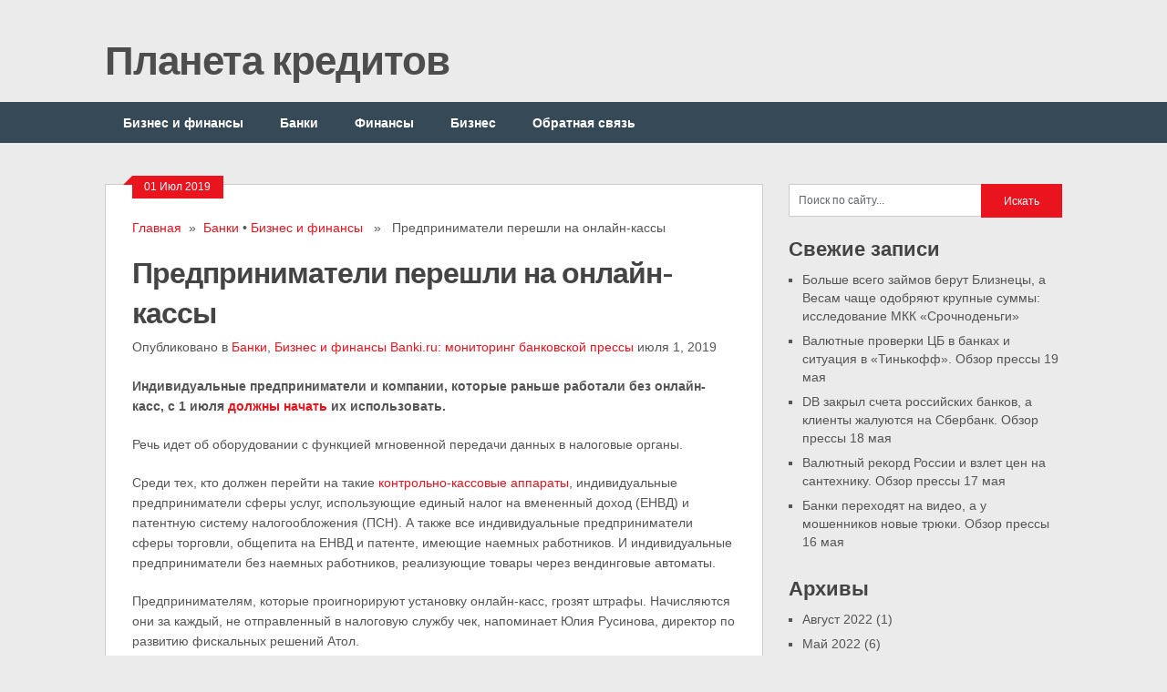

--- FILE ---
content_type: text/html; charset=UTF-8
request_url: https://creditplanet.ru/%D0%BF%D1%80%D0%B5%D0%B4%D0%BF%D1%80%D0%B8%D0%BD%D0%B8%D0%BC%D0%B0%D1%82%D0%B5%D0%BB%D0%B8-%D0%BF%D0%B5%D1%80%D0%B5%D1%88%D0%BB%D0%B8-%D0%BD%D0%B0-%D0%BE%D0%BD%D0%BB%D0%B0%D0%B9%D0%BD-%D0%BA%D0%B0/
body_size: 10163
content:
<!DOCTYPE html>
<html class="no-js" lang="ru-RU">
<head>
	<meta charset="UTF-8">
	<title>Предприниматели перешли на онлайн-кассы | Планета кредитов</title>
	<link rel="icon" href="https://creditplanet.ru/wp-content/uploads/2018/06/favicon.png" type="image/x-icon" />
<!--iOS/android/handheld specific -->	
<link rel="apple-touch-icon" href="apple-touch-icon.png">
<meta name="viewport" content="width=device-width, initial-scale=1.0">
<meta name="apple-mobile-web-app-capable" content="yes">
<meta name="apple-mobile-web-app-status-bar-style" content="black">
	<link rel="stylesheet" type="text/css" media="all" href="https://creditplanet.ru/wp-content/themes/ribbon/style.css?20180608" />
			<!--[if lt IE 9]>
	<script src="http://html5shim.googlecode.com/svn/trunk/html5.js"></script>
	<![endif]-->
	<style type="text/css">
body {background-color:#EBEBEB;}
.nav-previous a:hover,.nav-next a:hover,#commentform input#submit,#searchform input[type="submit"],.home_menu_item,.secondary-navigation a:hover, .post-date-ribbon,.currenttext, .pagination a:hover,.readMore a,.mts-subscribe input[type="submit"] {background-color:#EA141F; }
#tabber .inside li .meta b,footer .widget li a:hover,.fn a,.reply a,#tabber .inside li div.info .entry-title a:hover, #navigation ul ul a:hover,.single_post a, a:hover, .textwidget a, #commentform a, #tabber .inside li a, .copyrights a:hover, a, .sidebar.c-4-12 a:hover, .top a:hover {color:#EA141F; }
.corner {border-color: transparent transparent #EA141F transparent;}
.secondary-navigation, footer, .sidebar #searchform input[type="submit"]:hover, .readMore a:hover, #commentform input#submit:hover { background-color: #364956; }
</style>
	
<!-- All in One SEO Pack 2.3.11.4 by Michael Torbert of Semper Fi Web Design[82,130] -->
<meta name="description"  content="&#1048;&#1085;&#1076;&#1080;&#1074;&#1080;&#1076;&#1091;&#1072;&#1083;&#1100;&#1085;&#1099;&#1077; &#1087;&#1088;&#1077;&#1076;&#1087;&#1088;&#1080;&#1085;" />

<meta name="keywords"  content="Мониторинг банковской прессы" />

<link rel="canonical" href="https://creditplanet.ru/%d0%bf%d1%80%d0%b5%d0%b4%d0%bf%d1%80%d0%b8%d0%bd%d0%b8%d0%bc%d0%b0%d1%82%d0%b5%d0%bb%d0%b8-%d0%bf%d0%b5%d1%80%d0%b5%d1%88%d0%bb%d0%b8-%d0%bd%d0%b0-%d0%be%d0%bd%d0%bb%d0%b0%d0%b9%d0%bd-%d0%ba%d0%b0/" />
<!-- /all in one seo pack -->
<link rel='dns-prefetch' href='//ajax.googleapis.com' />
<link rel='dns-prefetch' href='//fonts.googleapis.com' />
<link rel='dns-prefetch' href='//s.w.org' />
<link rel="alternate" type="application/rss+xml" title="Планета кредитов &raquo; Лента" href="https://creditplanet.ru/feed/" />
<link rel="alternate" type="application/rss+xml" title="Планета кредитов &raquo; Лента комментариев" href="https://creditplanet.ru/comments/feed/" />
		<script type="text/javascript">
			window._wpemojiSettings = {"baseUrl":"https:\/\/s.w.org\/images\/core\/emoji\/2.4\/72x72\/","ext":".png","svgUrl":"https:\/\/s.w.org\/images\/core\/emoji\/2.4\/svg\/","svgExt":".svg","source":{"concatemoji":"https:\/\/creditplanet.ru\/wp-includes\/js\/wp-emoji-release.min.js?ver=4.9.3"}};
			!function(a,b,c){function d(a,b){var c=String.fromCharCode;l.clearRect(0,0,k.width,k.height),l.fillText(c.apply(this,a),0,0);var d=k.toDataURL();l.clearRect(0,0,k.width,k.height),l.fillText(c.apply(this,b),0,0);var e=k.toDataURL();return d===e}function e(a){var b;if(!l||!l.fillText)return!1;switch(l.textBaseline="top",l.font="600 32px Arial",a){case"flag":return!(b=d([55356,56826,55356,56819],[55356,56826,8203,55356,56819]))&&(b=d([55356,57332,56128,56423,56128,56418,56128,56421,56128,56430,56128,56423,56128,56447],[55356,57332,8203,56128,56423,8203,56128,56418,8203,56128,56421,8203,56128,56430,8203,56128,56423,8203,56128,56447]),!b);case"emoji":return b=d([55357,56692,8205,9792,65039],[55357,56692,8203,9792,65039]),!b}return!1}function f(a){var c=b.createElement("script");c.src=a,c.defer=c.type="text/javascript",b.getElementsByTagName("head")[0].appendChild(c)}var g,h,i,j,k=b.createElement("canvas"),l=k.getContext&&k.getContext("2d");for(j=Array("flag","emoji"),c.supports={everything:!0,everythingExceptFlag:!0},i=0;i<j.length;i++)c.supports[j[i]]=e(j[i]),c.supports.everything=c.supports.everything&&c.supports[j[i]],"flag"!==j[i]&&(c.supports.everythingExceptFlag=c.supports.everythingExceptFlag&&c.supports[j[i]]);c.supports.everythingExceptFlag=c.supports.everythingExceptFlag&&!c.supports.flag,c.DOMReady=!1,c.readyCallback=function(){c.DOMReady=!0},c.supports.everything||(h=function(){c.readyCallback()},b.addEventListener?(b.addEventListener("DOMContentLoaded",h,!1),a.addEventListener("load",h,!1)):(a.attachEvent("onload",h),b.attachEvent("onreadystatechange",function(){"complete"===b.readyState&&c.readyCallback()})),g=c.source||{},g.concatemoji?f(g.concatemoji):g.wpemoji&&g.twemoji&&(f(g.twemoji),f(g.wpemoji)))}(window,document,window._wpemojiSettings);
		</script>
		<style type="text/css">
img.wp-smiley,
img.emoji {
	display: inline !important;
	border: none !important;
	box-shadow: none !important;
	height: 1em !important;
	width: 1em !important;
	margin: 0 .07em !important;
	vertical-align: -0.1em !important;
	background: none !important;
	padding: 0 !important;
}
</style>
		<style type="text/css">
				</style>
	<link rel='stylesheet' id='GoogleFonts-css'  href='https://fonts.googleapis.com/css?family=Monda%3Aregular%2Cbold&#038;v1&#038;ver=4.9.3' type='text/css' media='all' />
<link rel='stylesheet' id='contact-form-7-css'  href='https://creditplanet.ru/wp-content/plugins/contact-form-7/includes/css/styles.css?ver=4.6.1' type='text/css' media='all' />
<link rel='stylesheet' id='wp-postratings-css'  href='https://creditplanet.ru/wp-content/plugins/wp-postratings/css/postratings-css.css?ver=1.84' type='text/css' media='all' />
<link rel='stylesheet' id='wp-pagenavi-css'  href='https://creditplanet.ru/wp-content/plugins/wp-pagenavi/pagenavi-css.css?ver=2.70' type='text/css' media='all' />
<link rel='stylesheet' id='wp-paginate-css'  href='https://creditplanet.ru/wp-content/plugins/wp-paginate/css/wp-paginate.css?ver=2.0.1' type='text/css' media='screen' />
<script type='text/javascript' src='//ajax.googleapis.com/ajax/libs/jquery/1.8.3/jquery.min.js?ver=1.7.1'></script>
<script type='text/javascript' src='//ajax.googleapis.com/ajax/libs/jqueryui/1.9.2/jquery-ui.min.js?ver=1.8.16'></script>
<script type='text/javascript' src='https://creditplanet.ru/wp-content/themes/ribbon/js/modernizr.min.js?ver=4.9.3'></script>
<script type='text/javascript' src='https://creditplanet.ru/wp-content/themes/ribbon/js/customscript.js?ver=4.9.3'></script>
<link rel='https://api.w.org/' href='https://creditplanet.ru/wp-json/' />
<link rel="EditURI" type="application/rsd+xml" title="RSD" href="https://creditplanet.ru/xmlrpc.php?rsd" />
<link rel="wlwmanifest" type="application/wlwmanifest+xml" href="https://creditplanet.ru/wp-includes/wlwmanifest.xml" /> 
<link rel='prev' title='Клиентам недодали СМС' href='https://creditplanet.ru/%d0%ba%d0%bb%d0%b8%d0%b5%d0%bd%d1%82%d0%b0%d0%bc-%d0%bd%d0%b5%d0%b4%d0%be%d0%b4%d0%b0%d0%bb%d0%b8-%d1%81%d0%bc%d1%81/' />
<link rel='next' title='По лицу, а не по паспорту: в РФ установят 10 тыс. биометрических банкоматов' href='https://creditplanet.ru/%d0%bf%d0%be-%d0%bb%d0%b8%d1%86%d1%83-%d0%b0-%d0%bd%d0%b5-%d0%bf%d0%be-%d0%bf%d0%b0%d1%81%d0%bf%d0%be%d1%80%d1%82%d1%83-%d0%b2-%d1%80%d1%84-%d1%83%d1%81%d1%82%d0%b0%d0%bd%d0%be%d0%b2%d1%8f%d1%82-10/' />

<link rel='shortlink' href='https://creditplanet.ru/?p=22593' />
<link rel="alternate" type="application/json+oembed" href="https://creditplanet.ru/wp-json/oembed/1.0/embed?url=https%3A%2F%2Fcreditplanet.ru%2F%25d0%25bf%25d1%2580%25d0%25b5%25d0%25b4%25d0%25bf%25d1%2580%25d0%25b8%25d0%25bd%25d0%25b8%25d0%25bc%25d0%25b0%25d1%2582%25d0%25b5%25d0%25bb%25d0%25b8-%25d0%25bf%25d0%25b5%25d1%2580%25d0%25b5%25d1%2588%25d0%25bb%25d0%25b8-%25d0%25bd%25d0%25b0-%25d0%25be%25d0%25bd%25d0%25bb%25d0%25b0%25d0%25b9%25d0%25bd-%25d0%25ba%25d0%25b0%2F" />
<link rel="alternate" type="text/xml+oembed" href="https://creditplanet.ru/wp-json/oembed/1.0/embed?url=https%3A%2F%2Fcreditplanet.ru%2F%25d0%25bf%25d1%2580%25d0%25b5%25d0%25b4%25d0%25bf%25d1%2580%25d0%25b8%25d0%25bd%25d0%25b8%25d0%25bc%25d0%25b0%25d1%2582%25d0%25b5%25d0%25bb%25d0%25b8-%25d0%25bf%25d0%25b5%25d1%2580%25d0%25b5%25d1%2588%25d0%25bb%25d0%25b8-%25d0%25bd%25d0%25b0-%25d0%25be%25d0%25bd%25d0%25bb%25d0%25b0%25d0%25b9%25d0%25bd-%25d0%25ba%25d0%25b0%2F&#038;format=xml" />
<link rel="icon" href="https://creditplanet.ru/wp-content/uploads/2018/06/favicon.png" sizes="32x32" />
<link rel="icon" href="https://creditplanet.ru/wp-content/uploads/2018/06/favicon.png" sizes="192x192" />
<link rel="apple-touch-icon-precomposed" href="https://creditplanet.ru/wp-content/uploads/2018/06/favicon.png" />
<meta name="msapplication-TileImage" content="https://creditplanet.ru/wp-content/uploads/2018/06/favicon.png" />
<!-- Yandex.Metrika counter --> <script type="text/javascript" > (function (d, w, c) { (w[c] = w[c] || []).push(function() { try { w.yaCounter49141216 = new Ya.Metrika2({ id:49141216, clickmap:true, trackLinks:true, accurateTrackBounce:true }); } catch(e) { } }); var n = d.getElementsByTagName("script")[0], s = d.createElement("script"), f = function () { n.parentNode.insertBefore(s, n); }; s.type = "text/javascript"; s.async = true; s.src = "https://mc.yandex.ru/metrika/tag.js"; if (w.opera == "[object Opera]") { d.addEventListener("DOMContentLoaded", f, false); } else { f(); } })(document, window, "yandex_metrika_callbacks2"); </script> <noscript><div><img src="https://mc.yandex.ru/watch/49141216" style="position:absolute; left:-9999px;" alt="" /></div></noscript> <!-- /Yandex.Metrika counter -->
<script async src="//pagead2.googlesyndication.com/pagead/js/adsbygoogle.js"></script>
<script>
  (adsbygoogle = window.adsbygoogle || []).push({
    google_ad_client: "ca-pub-7686954111187628",
    enable_page_level_ads: true
  });
</script>
</head>
<body id ="blog" class="post-template-default single single-post postid-22593 single-format-standard main cat-199-id cat-1-id">
	<header class="main-header">
		<div class="container">
			<div id="header">
																<h2 id="logo">
								<a href="https://creditplanet.ru">Планета кредитов</a>
							</h2><!-- END #logo -->
													 <div class="widget-header">
											            </div>             
			</div><!--#header-->
            <div class="secondary-navigation">
				<nav id="navigation" >
											<ul id="menu-glavnoe-menyu" class="menu"><li id="menu-item-4839" class="menu-item menu-item-type-taxonomy menu-item-object-category current-post-ancestor current-menu-parent current-post-parent menu-item-4839"><a href="https://creditplanet.ru/category/biznes-i-finansu/">Бизнес и финансы</a></li>
<li id="menu-item-4840" class="menu-item menu-item-type-taxonomy menu-item-object-category current-post-ancestor current-menu-parent current-post-parent menu-item-4840"><a href="https://creditplanet.ru/category/banki/">Банки</a></li>
<li id="menu-item-7233" class="menu-item menu-item-type-taxonomy menu-item-object-category menu-item-7233"><a href="https://creditplanet.ru/category/biznes-i-finansu/finansyi/">Финансы</a></li>
<li id="menu-item-7234" class="menu-item menu-item-type-taxonomy menu-item-object-category menu-item-7234"><a href="https://creditplanet.ru/category/biznes-i-finansu/biznes/">Бизнес</a></li>
<li id="menu-item-277" class="menu-item menu-item-type-post_type menu-item-object-page menu-item-277"><a href="https://creditplanet.ru/obratnaya-svyaz/">Обратная связь</a></li>
</ul>									</nav>
			</div>
		</div><!--.container-->        
	</header>
	<div class="main-container"><div id="page" class="single">
	<div class="content">
		<article class="article">
			<div id="content_box" >
									<div id="post-22593" class="g post post-22593 type-post status-publish format-standard hentry category-banki category-biznes-i-finansu tag-monitoring-bankovskoy-pressyi cat-199-id cat-1-id">
						<div class="single_post">
							<div class="post-date-ribbon"><div class="corner"></div>01 Июл 2019</div>
															<div class="breadcrumb"><a href="https://creditplanet.ru" rel="nofollow">Главная</a>&nbsp;&nbsp;&#187;&nbsp;&nbsp;<a href="https://creditplanet.ru/category/banki/" rel="nofollow">Банки</a> &bull; <a href="https://creditplanet.ru/category/biznes-i-finansu/" rel="nofollow">Бизнес и финансы</a> &nbsp;&nbsp;&#187;&nbsp;&nbsp; Предприниматели перешли на онлайн-кассы</div>
														<header>
								<h1 class="title single-title">Предприниматели перешли на онлайн-кассы</h1>
								<span class="theauthor single-postmeta">Опубликовано в <a href="https://creditplanet.ru/category/banki/" rel="nofollow">Банки</a>, <a href="https://creditplanet.ru/category/biznes-i-finansu/" rel="nofollow">Бизнес и финансы</a> <a rel="nofollow" href="https://creditplanet.ru/author/banki-ru-monitoring-bankovskoy-pressyi-2/" title="Записи Banki.ru: мониторинг банковской прессы" rel="author">Banki.ru: мониторинг банковской прессы</a> июля 1, 2019</span>
							</header><!--.headline_area-->
							<div class="post-single-content box mark-links">
								<p><strong>Индивидуальные предприниматели и компании, которые раньше работали без онлайн-касс, с 1 июля <a href="https://rg.ru/2018/07/06/denezhny-raschyot-dok.html">должны начать</a> их использовать.</strong></p><p>Речь идет об оборудовании с функцией мгновенной передачи данных в налоговые органы.</p><p>Среди тех, кто должен перейти на такие <a href="https://rg.ru/2016/07/12/kassa-dok.html">контрольно-кассовые аппараты</a>, индивидуальные предприниматели сферы услуг, использующие единый налог на вмененный доход (ЕНВД) и патентную систему налогообложения (ПСН). А также все индивидуальные предприниматели сферы торговли, общепита на ЕНВД и патенте, имеющие наемных работников. И индивидуальные предприниматели без наемных работников, реализующие товары через вендинговые автоматы.</p><p>Предпринимателям, которые проигнорируют установку онлайн-касс, грозят штрафы. Начисляются они за каждый, не отправленный в налоговую службу чек, напоминает Юлия Русинова, директор по развитию фискальных решений Атол.</p><p>Юридическое лицо заплатит от 75 до 100 процентов суммы расчета без применения контрольно-кассовой техники, но не менее 30 тысяч рублей. Должностное лицо — от четверти до половины суммы расчета, но не менее 10 тысяч рублей. Если налоговая зафиксирует повторное нарушение, а сумма осуществленных расчетов при этом будет больше одного миллиона рублей, организации придется прекратить свою деятельность на срок до 90 дней. Должностное лицо получит дисквалификацию от одного года до двух лет.</p><p>Юлия КРИВОШАПКО</p>																							</div>
						</div><!--.post-content box mark-links-->
													<div class="postauthor">
								<h4>От автора</h4>
								<img alt='' src='https://secure.gravatar.com/avatar/03f5b56995bc038efca1b9cbf3cb777a?s=85&#038;d=mm&#038;r=g' srcset='https://secure.gravatar.com/avatar/03f5b56995bc038efca1b9cbf3cb777a?s=170&#038;d=mm&#038;r=g 2x' class='avatar avatar-85 photo' height='85' width='85' />								<h5>Banki.ru: мониторинг банковской прессы</h5>
								<p></p>
							</div>
						  
						  
					</div><!--.g post-->
					<!-- You can start editing here. -->
			<!-- If comments are closed. -->
		<p class="nocomments"></p>
								</div>
		</article>
		<aside class="sidebar c-4-12">
	<div id="sidebars" class="g">
		<div class="sidebar">
			<ul class="sidebar_list">
				<li class="widget widget-sidebar"><form method="get" id="searchform" class="search-form" action="https://creditplanet.ru" _lpchecked="1">
	<fieldset>
		<input type="text" name="s" id="s" value="Поиск по сайту..." onblur="if (this.value == '') {this.value = 'Поиск по сайту...';}" onfocus="if (this.value == 'Поиск по сайту...') {this.value = '';}" >
		<input type="submit" value="Искать" onclick="if(this.value=='Поиск по сайту...')this.value='';" />
	</fieldset>
</form></li>		<li class="widget widget-sidebar">		<h3>Свежие записи</h3>		<ul>
											<li>
					<a href="https://creditplanet.ru/%d0%b1%d0%be%d0%bb%d1%8c%d1%88%d0%b5-%d0%b2%d1%81%d0%b5%d0%b3%d0%be-%d0%b7%d0%b0%d0%b9%d0%bc%d0%be%d0%b2-%d0%b1%d0%b5%d1%80%d1%83%d1%82-%d0%b1%d0%bb%d0%b8%d0%b7%d0%bd%d0%b5%d1%86%d1%8b-%d0%b0-%d0%b2/">Больше всего займов берут Близнецы, а Весам чаще одобряют крупные суммы: исследование МКК «Срочноденьги»</a>
									</li>
											<li>
					<a href="https://creditplanet.ru/%d0%b2%d0%b0%d0%bb%d1%8e%d1%82%d0%bd%d1%8b%d0%b5-%d0%bf%d1%80%d0%be%d0%b2%d0%b5%d1%80%d0%ba%d0%b8-%d1%86%d0%b1-%d0%b2-%d0%b1%d0%b0%d0%bd%d0%ba%d0%b0%d1%85-%d0%b8-%d1%81%d0%b8%d1%82%d1%83%d0%b0%d1%86/">Валютные проверки ЦБ в банках и ситуация в «Тинькофф». Обзор прессы 19 мая</a>
									</li>
											<li>
					<a href="https://creditplanet.ru/db-%d0%b7%d0%b0%d0%ba%d1%80%d1%8b%d0%bb-%d1%81%d1%87%d0%b5%d1%82%d0%b0-%d1%80%d0%be%d1%81%d1%81%d0%b8%d0%b9%d1%81%d0%ba%d0%b8%d1%85-%d0%b1%d0%b0%d0%bd%d0%ba%d0%be%d0%b2-%d0%b0-%d0%ba%d0%bb%d0%b8/">DB закрыл счета российских банков, а клиенты жалуются на Сбербанк. Обзор прессы 18 мая</a>
									</li>
											<li>
					<a href="https://creditplanet.ru/%d0%b2%d0%b0%d0%bb%d1%8e%d1%82%d0%bd%d1%8b%d0%b9-%d1%80%d0%b5%d0%ba%d0%be%d1%80%d0%b4-%d1%80%d0%be%d1%81%d1%81%d0%b8%d0%b8-%d0%b8-%d0%b2%d0%b7%d0%bb%d0%b5%d1%82-%d1%86%d0%b5%d0%bd-%d0%bd%d0%b0-%d1%81/">Валютный рекорд России и взлет цен на сантехнику. Обзор прессы 17 мая</a>
									</li>
											<li>
					<a href="https://creditplanet.ru/%d0%b1%d0%b0%d0%bd%d0%ba%d0%b8-%d0%bf%d0%b5%d1%80%d0%b5%d1%85%d0%be%d0%b4%d1%8f%d1%82-%d0%bd%d0%b0-%d0%b2%d0%b8%d0%b4%d0%b5%d0%be-%d0%b0-%d1%83-%d0%bc%d0%be%d1%88%d0%b5%d0%bd%d0%bd%d0%b8%d0%ba%d0%be/">Банки переходят на видео, а у мошенников новые трюки. Обзор прессы 16 мая</a>
									</li>
					</ul>
		</li><li class="widget widget-sidebar"><h3>Архивы</h3>		<ul>
			<li><a href='https://creditplanet.ru/2022/08/'>Август 2022</a>&nbsp;(1)</li>
	<li><a href='https://creditplanet.ru/2022/05/'>Май 2022</a>&nbsp;(6)</li>
	<li><a href='https://creditplanet.ru/2022/04/'>Апрель 2022</a>&nbsp;(17)</li>
	<li><a href='https://creditplanet.ru/2022/03/'>Март 2022</a>&nbsp;(3)</li>
	<li><a href='https://creditplanet.ru/2022/02/'>Февраль 2022</a>&nbsp;(6)</li>
	<li><a href='https://creditplanet.ru/2022/01/'>Январь 2022</a>&nbsp;(4)</li>
	<li><a href='https://creditplanet.ru/2021/12/'>Декабрь 2021</a>&nbsp;(3)</li>
	<li><a href='https://creditplanet.ru/2021/11/'>Ноябрь 2021</a>&nbsp;(5)</li>
	<li><a href='https://creditplanet.ru/2021/10/'>Октябрь 2021</a>&nbsp;(4)</li>
	<li><a href='https://creditplanet.ru/2021/09/'>Сентябрь 2021</a>&nbsp;(12)</li>
	<li><a href='https://creditplanet.ru/2021/08/'>Август 2021</a>&nbsp;(22)</li>
	<li><a href='https://creditplanet.ru/2021/07/'>Июль 2021</a>&nbsp;(22)</li>
	<li><a href='https://creditplanet.ru/2021/06/'>Июнь 2021</a>&nbsp;(21)</li>
	<li><a href='https://creditplanet.ru/2021/05/'>Май 2021</a>&nbsp;(14)</li>
	<li><a href='https://creditplanet.ru/2021/04/'>Апрель 2021</a>&nbsp;(22)</li>
	<li><a href='https://creditplanet.ru/2021/03/'>Март 2021</a>&nbsp;(22)</li>
	<li><a href='https://creditplanet.ru/2021/02/'>Февраль 2021</a>&nbsp;(19)</li>
	<li><a href='https://creditplanet.ru/2021/01/'>Январь 2021</a>&nbsp;(15)</li>
	<li><a href='https://creditplanet.ru/2020/12/'>Декабрь 2020</a>&nbsp;(22)</li>
	<li><a href='https://creditplanet.ru/2020/11/'>Ноябрь 2020</a>&nbsp;(20)</li>
	<li><a href='https://creditplanet.ru/2020/10/'>Октябрь 2020</a>&nbsp;(22)</li>
	<li><a href='https://creditplanet.ru/2020/09/'>Сентябрь 2020</a>&nbsp;(88)</li>
	<li><a href='https://creditplanet.ru/2020/08/'>Август 2020</a>&nbsp;(391)</li>
	<li><a href='https://creditplanet.ru/2020/07/'>Июль 2020</a>&nbsp;(401)</li>
	<li><a href='https://creditplanet.ru/2020/06/'>Июнь 2020</a>&nbsp;(382)</li>
	<li><a href='https://creditplanet.ru/2020/05/'>Май 2020</a>&nbsp;(340)</li>
	<li><a href='https://creditplanet.ru/2020/04/'>Апрель 2020</a>&nbsp;(443)</li>
	<li><a href='https://creditplanet.ru/2020/03/'>Март 2020</a>&nbsp;(401)</li>
	<li><a href='https://creditplanet.ru/2020/02/'>Февраль 2020</a>&nbsp;(375)</li>
	<li><a href='https://creditplanet.ru/2020/01/'>Январь 2020</a>&nbsp;(335)</li>
	<li><a href='https://creditplanet.ru/2019/12/'>Декабрь 2019</a>&nbsp;(406)</li>
	<li><a href='https://creditplanet.ru/2019/11/'>Ноябрь 2019</a>&nbsp;(383)</li>
	<li><a href='https://creditplanet.ru/2019/10/'>Октябрь 2019</a>&nbsp;(400)</li>
	<li><a href='https://creditplanet.ru/2019/09/'>Сентябрь 2019</a>&nbsp;(413)</li>
	<li><a href='https://creditplanet.ru/2019/08/'>Август 2019</a>&nbsp;(436)</li>
	<li><a href='https://creditplanet.ru/2019/07/'>Июль 2019</a>&nbsp;(464)</li>
	<li><a href='https://creditplanet.ru/2019/06/'>Июнь 2019</a>&nbsp;(374)</li>
	<li><a href='https://creditplanet.ru/2019/05/'>Май 2019</a>&nbsp;(354)</li>
	<li><a href='https://creditplanet.ru/2019/04/'>Апрель 2019</a>&nbsp;(447)</li>
	<li><a href='https://creditplanet.ru/2019/03/'>Март 2019</a>&nbsp;(410)</li>
	<li><a href='https://creditplanet.ru/2019/02/'>Февраль 2019</a>&nbsp;(412)</li>
	<li><a href='https://creditplanet.ru/2019/01/'>Январь 2019</a>&nbsp;(333)</li>
	<li><a href='https://creditplanet.ru/2018/12/'>Декабрь 2018</a>&nbsp;(425)</li>
	<li><a href='https://creditplanet.ru/2018/11/'>Ноябрь 2018</a>&nbsp;(423)</li>
	<li><a href='https://creditplanet.ru/2018/10/'>Октябрь 2018</a>&nbsp;(463)</li>
	<li><a href='https://creditplanet.ru/2018/09/'>Сентябрь 2018</a>&nbsp;(404)</li>
	<li><a href='https://creditplanet.ru/2018/08/'>Август 2018</a>&nbsp;(470)</li>
	<li><a href='https://creditplanet.ru/2018/07/'>Июль 2018</a>&nbsp;(441)</li>
	<li><a href='https://creditplanet.ru/2018/06/'>Июнь 2018</a>&nbsp;(346)</li>
	<li><a href='https://creditplanet.ru/2018/05/'>Май 2018</a>&nbsp;(140)</li>
	<li><a href='https://creditplanet.ru/2018/04/'>Апрель 2018</a>&nbsp;(106)</li>
	<li><a href='https://creditplanet.ru/2018/03/'>Март 2018</a>&nbsp;(116)</li>
	<li><a href='https://creditplanet.ru/2018/02/'>Февраль 2018</a>&nbsp;(175)</li>
	<li><a href='https://creditplanet.ru/2018/01/'>Январь 2018</a>&nbsp;(206)</li>
	<li><a href='https://creditplanet.ru/2017/12/'>Декабрь 2017</a>&nbsp;(80)</li>
	<li><a href='https://creditplanet.ru/2017/11/'>Ноябрь 2017</a>&nbsp;(170)</li>
	<li><a href='https://creditplanet.ru/2017/10/'>Октябрь 2017</a>&nbsp;(115)</li>
	<li><a href='https://creditplanet.ru/2017/03/'>Март 2017</a>&nbsp;(15)</li>
	<li><a href='https://creditplanet.ru/2017/02/'>Февраль 2017</a>&nbsp;(353)</li>
	<li><a href='https://creditplanet.ru/2017/01/'>Январь 2017</a>&nbsp;(369)</li>
	<li><a href='https://creditplanet.ru/2016/12/'>Декабрь 2016</a>&nbsp;(460)</li>
	<li><a href='https://creditplanet.ru/2016/11/'>Ноябрь 2016</a>&nbsp;(375)</li>
	<li><a href='https://creditplanet.ru/2016/10/'>Октябрь 2016</a>&nbsp;(375)</li>
	<li><a href='https://creditplanet.ru/2016/09/'>Сентябрь 2016</a>&nbsp;(107)</li>
	<li><a href='https://creditplanet.ru/2015/06/'>Июнь 2015</a>&nbsp;(257)</li>
	<li><a href='https://creditplanet.ru/2015/05/'>Май 2015</a>&nbsp;(254)</li>
	<li><a href='https://creditplanet.ru/2015/04/'>Апрель 2015</a>&nbsp;(475)</li>
	<li><a href='https://creditplanet.ru/2015/03/'>Март 2015</a>&nbsp;(549)</li>
	<li><a href='https://creditplanet.ru/2015/02/'>Февраль 2015</a>&nbsp;(425)</li>
	<li><a href='https://creditplanet.ru/2015/01/'>Январь 2015</a>&nbsp;(198)</li>
	<li><a href='https://creditplanet.ru/2014/12/'>Декабрь 2014</a>&nbsp;(611)</li>
	<li><a href='https://creditplanet.ru/2014/11/'>Ноябрь 2014</a>&nbsp;(380)</li>
	<li><a href='https://creditplanet.ru/2014/10/'>Октябрь 2014</a>&nbsp;(373)</li>
	<li><a href='https://creditplanet.ru/2014/09/'>Сентябрь 2014</a>&nbsp;(29)</li>
	<li><a href='https://creditplanet.ru/2014/01/'>Январь 2014</a>&nbsp;(1)</li>
	<li><a href='https://creditplanet.ru/2013/11/'>Ноябрь 2013</a>&nbsp;(1)</li>
	<li><a href='https://creditplanet.ru/2013/10/'>Октябрь 2013</a>&nbsp;(26)</li>
	<li><a href='https://creditplanet.ru/2013/09/'>Сентябрь 2013</a>&nbsp;(3)</li>
	<li><a href='https://creditplanet.ru/2013/08/'>Август 2013</a>&nbsp;(11)</li>
	<li><a href='https://creditplanet.ru/2013/07/'>Июль 2013</a>&nbsp;(3)</li>
	<li><a href='https://creditplanet.ru/2013/06/'>Июнь 2013</a>&nbsp;(2)</li>
	<li><a href='https://creditplanet.ru/2013/05/'>Май 2013</a>&nbsp;(5)</li>
	<li><a href='https://creditplanet.ru/2013/04/'>Апрель 2013</a>&nbsp;(4)</li>
	<li><a href='https://creditplanet.ru/2013/03/'>Март 2013</a>&nbsp;(1)</li>
	<li><a href='https://creditplanet.ru/2012/12/'>Декабрь 2012</a>&nbsp;(1)</li>
	<li><a href='https://creditplanet.ru/2012/11/'>Ноябрь 2012</a>&nbsp;(1)</li>
	<li><a href='https://creditplanet.ru/2012/10/'>Октябрь 2012</a>&nbsp;(5)</li>
		</ul>
		</li><li class="widget widget-sidebar"><h3>Метки</h3><div class="tagcloud"><a href="https://creditplanet.ru/tag/289/" class="tag-cloud-link tag-link-289 tag-link-position-1" style="font-size: 8.6379746835443pt;" aria-label="--- (2 items)">---</a>
<a href="https://creditplanet.ru/tag/297/" class="tag-cloud-link tag-link-301 tag-link-position-2" style="font-size: 9.7012658227848pt;" aria-label="297 (5 items)">297</a>
<a href="https://creditplanet.ru/tag/vvp/" class="tag-cloud-link tag-link-273 tag-link-position-3" style="font-size: 8pt;" aria-label="ВВП (1 item)">ВВП</a>
<a href="https://creditplanet.ru/tag/velikobritaniya/" class="tag-cloud-link tag-link-274 tag-link-position-4" style="font-size: 8pt;" aria-label="Великобритания (1 item)">Великобритания</a>
<a href="https://creditplanet.ru/tag/devid-kemeron/" class="tag-cloud-link tag-link-275 tag-link-position-5" style="font-size: 8pt;" aria-label="Дэвид Кэмерон (1 item)">Дэвид Кэмерон</a>
<a href="https://creditplanet.ru/tag/internet-marketing/" class="tag-cloud-link tag-link-284 tag-link-position-6" style="font-size: 8pt;" aria-label="Интернет-маркетинг (1 item)">Интернет-маркетинг</a>
<a href="https://creditplanet.ru/tag/kreditovanie/" class="tag-cloud-link tag-link-287 tag-link-position-7" style="font-size: 8pt;" aria-label="Кредитование (1 item)">Кредитование</a>
<a href="https://creditplanet.ru/tag/kryim/" class="tag-cloud-link tag-link-270 tag-link-position-8" style="font-size: 8pt;" aria-label="Крым (1 item)">Крым</a>
<a href="https://creditplanet.ru/tag/lichnoe/" class="tag-cloud-link tag-link-201 tag-link-position-9" style="font-size: 9.0632911392405pt;" aria-label="Личное (3 items)">Личное</a>
<a href="https://creditplanet.ru/tag/lichnyie-finansyi/" class="tag-cloud-link tag-link-292 tag-link-position-10" style="font-size: 8pt;" aria-label="Личные финансы (1 item)">Личные финансы</a>
<a href="https://creditplanet.ru/tag/monitoring-bankovskoy-pressyi/" class="tag-cloud-link tag-link-297 tag-link-position-11" style="font-size: 22pt;" aria-label="Мониторинг банковской прессы (17&nbsp;968 items)">Мониторинг банковской прессы</a>
<a href="https://creditplanet.ru/tag/myisli/" class="tag-cloud-link tag-link-202 tag-link-position-12" style="font-size: 9.0632911392405pt;" aria-label="Мысли (3 items)">Мысли</a>
<a href="https://creditplanet.ru/tag/novosti/" class="tag-cloud-link tag-link-200 tag-link-position-13" style="font-size: 10.126582278481pt;" aria-label="Новости (7 items)">Новости</a>
<a href="https://creditplanet.ru/tag/novosti-promyishlennosti/" class="tag-cloud-link tag-link-291 tag-link-position-14" style="font-size: 8pt;" aria-label="Новости промышленности (1 item)">Новости промышленности</a>
<a href="https://creditplanet.ru/tag/novosti-ekonomiki/" class="tag-cloud-link tag-link-285 tag-link-position-15" style="font-size: 9.0632911392405pt;" aria-label="Новости экономики (3 items)">Новости экономики</a>
<a href="https://creditplanet.ru/tag/o-nedvizhimosti/" class="tag-cloud-link tag-link-256 tag-link-position-16" style="font-size: 9.0632911392405pt;" aria-label="О недвижимости (3 items)">О недвижимости</a>
<a href="https://creditplanet.ru/tag/ostalnoe/" class="tag-cloud-link tag-link-203 tag-link-position-17" style="font-size: 9.0632911392405pt;" aria-label="Остальное (3 items)">Остальное</a>
<a href="https://creditplanet.ru/tag/planirovanie/" class="tag-cloud-link tag-link-216 tag-link-position-18" style="font-size: 8pt;" aria-label="Планирование (1 item)">Планирование</a>
<a href="https://creditplanet.ru/tag/proekt-pervyiy-krokodil/" class="tag-cloud-link tag-link-300 tag-link-position-19" style="font-size: 8pt;" aria-label="Проект первый: крокодил (1 item)">Проект первый: крокодил</a>
<a href="https://creditplanet.ru/tag/svoy-biznes/" class="tag-cloud-link tag-link-286 tag-link-position-20" style="font-size: 8pt;" aria-label="Свой бизнес (1 item)">Свой бизнес</a>
<a href="https://creditplanet.ru/tag/sevastopol/" class="tag-cloud-link tag-link-271 tag-link-position-21" style="font-size: 8pt;" aria-label="Севастополь (1 item)">Севастополь</a>
<a href="https://creditplanet.ru/tag/finansovaya-storona/" class="tag-cloud-link tag-link-263 tag-link-position-22" style="font-size: 8pt;" aria-label="Финансовая сторона (1 item)">Финансовая сторона</a>
<a href="https://creditplanet.ru/tag/finansovyie-novosti/" class="tag-cloud-link tag-link-268 tag-link-position-23" style="font-size: 8.6379746835443pt;" aria-label="Финансовые новости (2 items)">Финансовые новости</a>
<a href="https://creditplanet.ru/tag/hersones/" class="tag-cloud-link tag-link-272 tag-link-position-24" style="font-size: 8pt;" aria-label="Херсонес (1 item)">Херсонес</a>
<a href="https://creditplanet.ru/tag/tsennyie-bumagi/" class="tag-cloud-link tag-link-288 tag-link-position-25" style="font-size: 8pt;" aria-label="Ценные бумаги (1 item)">Ценные бумаги</a>
<a href="https://creditplanet.ru/tag/cherchill-gordon-braun/" class="tag-cloud-link tag-link-277 tag-link-position-26" style="font-size: 8pt;" aria-label="Черчилль. Гордон Браун (1 item)">Черчилль. Гордон Браун</a>
<a href="https://creditplanet.ru/tag/energetika/" class="tag-cloud-link tag-link-290 tag-link-position-27" style="font-size: 8pt;" aria-label="Энергетика (1 item)">Энергетика</a>
<a href="https://creditplanet.ru/tag/estetika/" class="tag-cloud-link tag-link-243 tag-link-position-28" style="font-size: 8pt;" aria-label="Эстетика (1 item)">Эстетика</a>
<a href="https://creditplanet.ru/tag/yuridicheskaya-storona/" class="tag-cloud-link tag-link-265 tag-link-position-29" style="font-size: 8pt;" aria-label="Юридическая сторона (1 item)">Юридическая сторона</a>
<a href="https://creditplanet.ru/tag/agenstvo-nedvizhimosti/" class="tag-cloud-link tag-link-260 tag-link-position-30" style="font-size: 8pt;" aria-label="агенство недвижимости (1 item)">агенство недвижимости</a>
<a href="https://creditplanet.ru/tag/biznes-v-rossii/" class="tag-cloud-link tag-link-204 tag-link-position-31" style="font-size: 8pt;" aria-label="бизнес в России (1 item)">бизнес в России</a>
<a href="https://creditplanet.ru/tag/vedenie-del/" class="tag-cloud-link tag-link-205 tag-link-position-32" style="font-size: 8pt;" aria-label="ведение дел (1 item)">ведение дел</a>
<a href="https://creditplanet.ru/tag/dela/" class="tag-cloud-link tag-link-206 tag-link-position-33" style="font-size: 8pt;" aria-label="дела (1 item)">дела</a>
<a href="https://creditplanet.ru/tag/dengi/" class="tag-cloud-link tag-link-269 tag-link-position-34" style="font-size: 8pt;" aria-label="деньги (1 item)">деньги</a>
<a href="https://creditplanet.ru/tag/dogovor/" class="tag-cloud-link tag-link-257 tag-link-position-35" style="font-size: 8pt;" aria-label="договор (1 item)">договор</a>
<a href="https://creditplanet.ru/tag/kultura/" class="tag-cloud-link tag-link-207 tag-link-position-36" style="font-size: 8pt;" aria-label="культура (1 item)">культура</a>
<a href="https://creditplanet.ru/tag/kuplya-prodazha/" class="tag-cloud-link tag-link-264 tag-link-position-37" style="font-size: 8pt;" aria-label="купля-продажа (1 item)">купля-продажа</a>
<a href="https://creditplanet.ru/tag/lyudi/" class="tag-cloud-link tag-link-242 tag-link-position-38" style="font-size: 8pt;" aria-label="люди (1 item)">люди</a>
<a href="https://creditplanet.ru/tag/mnogokvartirnyiy-dom/" class="tag-cloud-link tag-link-262 tag-link-position-39" style="font-size: 8pt;" aria-label="многоквартирный дом (1 item)">многоквартирный дом</a>
<a href="https://creditplanet.ru/tag/nedvizhimost/" class="tag-cloud-link tag-link-258 tag-link-position-40" style="font-size: 9.0632911392405pt;" aria-label="недвижимость (3 items)">недвижимость</a>
<a href="https://creditplanet.ru/tag/ofis/" class="tag-cloud-link tag-link-236 tag-link-position-41" style="font-size: 8pt;" aria-label="офис (1 item)">офис</a>
<a href="https://creditplanet.ru/tag/posrednik/" class="tag-cloud-link tag-link-266 tag-link-position-42" style="font-size: 8pt;" aria-label="посредник (1 item)">посредник</a>
<a href="https://creditplanet.ru/tag/predprinimatel/" class="tag-cloud-link tag-link-267 tag-link-position-43" style="font-size: 8pt;" aria-label="предприниматель (1 item)">предприниматель</a>
<a href="https://creditplanet.ru/tag/rieltor/" class="tag-cloud-link tag-link-261 tag-link-position-44" style="font-size: 8.6379746835443pt;" aria-label="риэлтор (2 items)">риэлтор</a>
<a href="https://creditplanet.ru/tag/sdelka/" class="tag-cloud-link tag-link-259 tag-link-position-45" style="font-size: 8pt;" aria-label="сделка (1 item)">сделка</a></div>
</li><li class="widget widget-sidebar"><div id="calendar_wrap" class="calendar_wrap"><table id="wp-calendar">
	<caption>Январь 2026</caption>
	<thead>
	<tr>
		<th scope="col" title="Понедельник">Пн</th>
		<th scope="col" title="Вторник">Вт</th>
		<th scope="col" title="Среда">Ср</th>
		<th scope="col" title="Четверг">Чт</th>
		<th scope="col" title="Пятница">Пт</th>
		<th scope="col" title="Суббота">Сб</th>
		<th scope="col" title="Воскресенье">Вс</th>
	</tr>
	</thead>

	<tfoot>
	<tr>
		<td colspan="3" id="prev"><a href="https://creditplanet.ru/2022/08/">&laquo; Авг</a></td>
		<td class="pad">&nbsp;</td>
		<td colspan="3" id="next" class="pad">&nbsp;</td>
	</tr>
	</tfoot>

	<tbody>
	<tr>
		<td colspan="3" class="pad">&nbsp;</td><td>1</td><td>2</td><td>3</td><td>4</td>
	</tr>
	<tr>
		<td>5</td><td>6</td><td>7</td><td>8</td><td>9</td><td>10</td><td>11</td>
	</tr>
	<tr>
		<td>12</td><td>13</td><td>14</td><td id="today">15</td><td>16</td><td>17</td><td>18</td>
	</tr>
	<tr>
		<td>19</td><td>20</td><td>21</td><td>22</td><td>23</td><td>24</td><td>25</td>
	</tr>
	<tr>
		<td>26</td><td>27</td><td>28</td><td>29</td><td>30</td><td>31</td>
		<td class="pad" colspan="1">&nbsp;</td>
	</tr>
	</tbody>
	</table></div></li>			</ul>
		</div>
	</div><!--sidebars-->
</aside>	</div><!--#page-->
</div><!--.container-->
</div>
	<footer>
		<div class="container">
			<div class="footer-widgets">
					<div class="f-widget f-widget-1">
					</div>
	<div class="f-widget f-widget-2">
					</div>
	<div class="f-widget last">
					</div>
			</div><!--.footer-widgets-->
		</div><!--.container-->
        <div class="copyrights"><!--start copyrights-->
<div class="row" id="copyright-note">
<span><a href="https://creditplanet.ru/" title="Информационный портал о кредитовании. Автокредиты, ипотека, лизинг, кредиты бизнесу.">Планета кредитов</a> Copyright &copy; 2026.</span>
<div class="top"> <a href="#top" class="toplink">Наверх &uarr;</a></div>
</div>
<!--end copyrights-->
</div> 
	</footer><!--footer-->
<!--start footer code-->
<!--end footer code-->
<script type='text/javascript' src='https://creditplanet.ru/wp-includes/js/comment-reply.min.js?ver=4.9.3'></script>
<script type='text/javascript' src='https://creditplanet.ru/wp-content/plugins/contact-form-7/includes/js/jquery.form.min.js?ver=3.51.0-2014.06.20'></script>
<script type='text/javascript'>
/* <![CDATA[ */
var _wpcf7 = {"recaptcha":{"messages":{"empty":"\u041f\u043e\u0436\u0430\u043b\u0443\u0439\u0441\u0442\u0430, \u043f\u043e\u0434\u0442\u0432\u0435\u0440\u0434\u0438\u0442\u0435, \u0447\u0442\u043e \u0432\u044b \u043d\u0435 \u0440\u043e\u0431\u043e\u0442."}},"cached":"1"};
/* ]]> */
</script>
<script type='text/javascript' src='https://creditplanet.ru/wp-content/plugins/contact-form-7/includes/js/scripts.js?ver=4.6.1'></script>
<script type='text/javascript'>
/* <![CDATA[ */
var ratingsL10n = {"plugin_url":"https:\/\/creditplanet.ru\/wp-content\/plugins\/wp-postratings","ajax_url":"https:\/\/creditplanet.ru\/wp-admin\/admin-ajax.php","text_wait":"\u041f\u043e\u0436\u0430\u043b\u0443\u0439\u0441\u0442\u0430, \u043d\u0435 \u0433\u043e\u043b\u043e\u0441\u0443\u0439\u0442\u0435 \u0437\u0430 \u043d\u0435\u0441\u043a\u043e\u043b\u044c\u043a\u043e \u0437\u0430\u043f\u0438\u0441\u0435\u0439 \u043e\u0434\u043d\u043e\u0432\u0440\u0435\u043c\u0435\u043d\u043d\u043e.","image":"stars","image_ext":"gif","max":"5","show_loading":"1","show_fading":"1","custom":"0"};
var ratings_mouseover_image=new Image();ratings_mouseover_image.src="https://creditplanet.ru/wp-content/plugins/wp-postratings/images/stars/rating_over.gif";;
/* ]]> */
</script>
<script type='text/javascript' src='https://creditplanet.ru/wp-content/plugins/wp-postratings/js/postratings-js.js?ver=1.84'></script>
<script type='text/javascript' src='https://creditplanet.ru/wp-includes/js/wp-embed.min.js?ver=4.9.3'></script>
</body>
</html>

--- FILE ---
content_type: text/html; charset=utf-8
request_url: https://www.google.com/recaptcha/api2/aframe
body_size: 267
content:
<!DOCTYPE HTML><html><head><meta http-equiv="content-type" content="text/html; charset=UTF-8"></head><body><script nonce="ZfbMR63ll3urTONpyAfk0g">/** Anti-fraud and anti-abuse applications only. See google.com/recaptcha */ try{var clients={'sodar':'https://pagead2.googlesyndication.com/pagead/sodar?'};window.addEventListener("message",function(a){try{if(a.source===window.parent){var b=JSON.parse(a.data);var c=clients[b['id']];if(c){var d=document.createElement('img');d.src=c+b['params']+'&rc='+(localStorage.getItem("rc::a")?sessionStorage.getItem("rc::b"):"");window.document.body.appendChild(d);sessionStorage.setItem("rc::e",parseInt(sessionStorage.getItem("rc::e")||0)+1);localStorage.setItem("rc::h",'1768453912431');}}}catch(b){}});window.parent.postMessage("_grecaptcha_ready", "*");}catch(b){}</script></body></html>